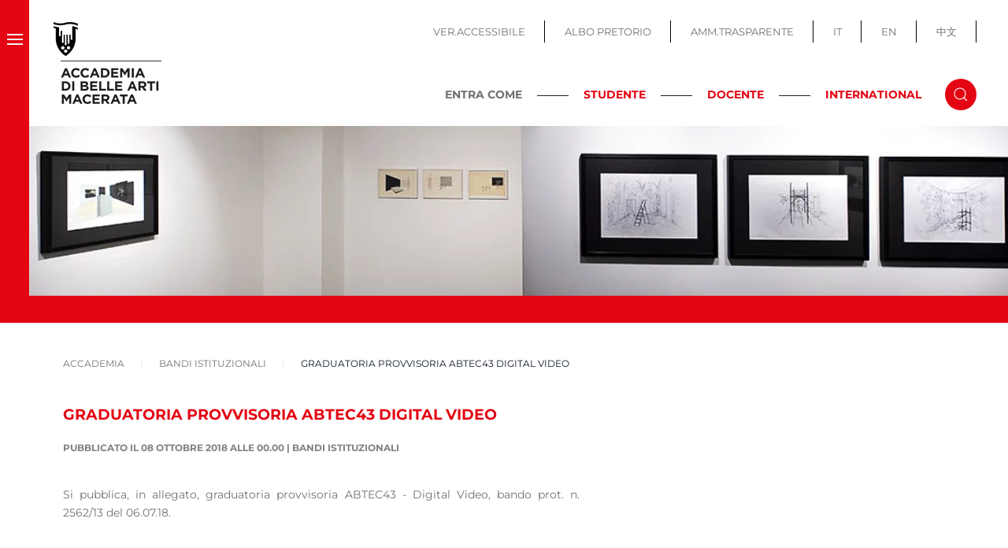

--- FILE ---
content_type: text/html; charset=utf-8
request_url: https://www.abamc.it/accademia/bandi-istituzionali/item/graduatoria-provvisoria-abtec43-digital-video
body_size: 11817
content:
<!DOCTYPE html>
<html lang="it-it" dir="ltr">
    <head>
        <meta name="viewport" content="width=device-width, initial-scale=1">
        <link rel="icon" href="/images/images/favicon.png" sizes="any">
                <link rel="apple-touch-icon" href="/images/images/apple_touch_icon.png">
        <meta charset="utf-8">
	<meta name="generator" content="Joomla! - Open Source Content Management">
	<title>Graduatoria provvisoria ABTEC43 Digital Video - Accademia Belle Arti Macerata</title>
	<link href="/accademia/bandi-istituzionali/item/graduatoria-provvisoria-abtec43-digital-video" rel="canonical">
	<link href="https://www.abamc.it/component/search/?layout=category&amp;Itemid=110&amp;task=item&amp;item_id=3448&amp;format=opensearch" rel="search" title="Vai Accademia Belle Arti Macerata" type="application/opensearchdescription+xml">
	<link href="/media/system/css/joomla-fontawesome.min.css?ver=4.2.6" rel="preload" as="style" onload="this.onload=null;this.rel='stylesheet'">
<link href="/media/vendor/joomla-custom-elements/css/joomla-alert.min.css?0.2.0" rel="stylesheet" />
	<link href="/media/com_jce/site/css/content.min.css?badb4208be409b1335b815dde676300e" rel="stylesheet" />
	<link href="/plugins/system/cookiespolicynotificationbar/assets/css/cpnb-style.min.css" rel="stylesheet" media="all" />
	<link href="/templates/yootheme_child/css/theme.9.css?1700831936" rel="stylesheet" />
	<link href="/templates/yootheme_child/css/custom.css?4.2.6" rel="stylesheet" />
	<style>

/* BEGIN: Cookies Policy Notification Bar - J! system plugin (Powered by: Web357.com) */
.cpnb-outer { border-color: rgba(228, 5, 19, 1); }
.cpnb-outer.cpnb-div-position-top { border-bottom-width: 1px; }
.cpnb-outer.cpnb-div-position-bottom { border-top-width: 1px; }
.cpnb-outer.cpnb-div-position-top-left, .cpnb-outer.cpnb-div-position-top-right, .cpnb-outer.cpnb-div-position-bottom-left, .cpnb-outer.cpnb-div-position-bottom-right { border-width: 1px; }
.cpnb-message { color: #1f1f1f; }
.cpnb-message a { color: #e40513 }
.cpnb-button, .cpnb-button-ok, .cpnb-m-enableAllButton { -webkit-border-radius: 4px; -moz-border-radius: 4px; border-radius: 4px; font-size: 14px; color: #ffffff; background-color: rgba(102, 173, 43, 1); }
.cpnb-button:hover, .cpnb-button:focus, .cpnb-button-ok:hover, .cpnb-button-ok:focus, .cpnb-m-enableAllButton:hover, .cpnb-m-enableAllButton:focus { color: #ffffff; background-color: rgba(70, 133, 22, 1); }
.cpnb-button-decline, .cpnb-button-delete, .cpnb-button-decline-modal, .cpnb-m-DeclineAllButton { color: #ffffff; background-color: rgba(119, 31, 31, 1); }
.cpnb-button-decline:hover, .cpnb-button-decline:focus, .cpnb-button-delete:hover, .cpnb-button-delete:focus, .cpnb-button-decline-modal:hover, .cpnb-button-decline-modal:focus, .cpnb-m-DeclineAllButton:hover, .cpnb-m-DeclineAllButton:focus { color: #ffffff; background-color: rgba(175, 38, 20, 1); }
.cpnb-button-cancel, .cpnb-button-reload, .cpnb-button-cancel-modal { color: #ffffff; background-color: rgba(90, 90, 90, 1); }
.cpnb-button-cancel:hover, .cpnb-button-cancel:focus, .cpnb-button-reload:hover, .cpnb-button-reload:focus, .cpnb-button-cancel-modal:hover, .cpnb-button-cancel-modal:focus { color: #ffffff; background-color: rgba(54, 54, 54, 1); }
.cpnb-button-settings, .cpnb-button-settings-modal { color: #ffffff; background-color: rgba(90, 90, 90, 1); }
.cpnb-button-settings:hover, .cpnb-button-settings:focus, .cpnb-button-settings-modal:hover, .cpnb-button-settings-modal:focus { color: #ffffff; background-color: rgba(54, 54, 54, 1); }
.cpnb-button-more-default, .cpnb-button-more-modal { color: #ffffff; background-color: rgba(123, 138, 139, 1); }
.cpnb-button-more-default:hover, .cpnb-button-more-modal:hover, .cpnb-button-more-default:focus, .cpnb-button-more-modal:focus { color: #ffffff; background-color: rgba(105, 118, 119, 1); }
.cpnb-m-SaveChangesButton { color: #ffffff; background-color: rgba(133, 199, 136, 1); }
.cpnb-m-SaveChangesButton:hover, .cpnb-m-SaveChangesButton:focus { color: #ffffff; background-color: rgba(96, 153, 100, 1); }
@media only screen and (max-width: 600px) {
.cpnb-left-menu-toggle::after, .cpnb-left-menu-toggle-button {
content: "Categories";
}
}
/* END: Cookies Policy Notification Bar - J! system plugin (Powered by: Web357.com) */
</style>
<script src="/media/vendor/jquery/js/jquery.min.js?3.7.1"></script>
	<script src="/media/legacy/js/jquery-noconflict.min.js?04499b98c0305b16b373dff09fe79d1290976288"></script>
	<script type="application/json" class="joomla-script-options new">{"joomla.jtext":{"ERROR":"Errore","MESSAGE":"Messaggio","NOTICE":"Avviso","WARNING":"Attenzione","JCLOSE":"Chiudi","JOK":"OK","JOPEN":"Apri"},"system.paths":{"root":"","rootFull":"https:\/\/www.abamc.it\/","base":"","baseFull":"https:\/\/www.abamc.it\/"},"csrf.token":"ec65d42114db12d26996c2898c59e03f"}</script>
	<script src="/media/system/js/core.min.js?9c761ae035a6bd778a710e6c0f5ff7de049b67a3"></script>
	<script src="/media/system/js/messages-es5.min.js?44e3f60beada646706be6569e75b36f7cf293bf9" nomodule defer></script>
	<script src="/media/system/js/messages.min.js?7425e8d1cb9e4f061d5e30271d6d99b085344117" type="module"></script>
	<script src="/media/zoo/assets/js/responsive.js?ver=20230309"></script>
	<script src="/components/com_zoo/assets/js/default.js?ver=20230309"></script>
	<script src="/plugins/system/cookiespolicynotificationbar/assets/js/cookies-policy-notification-bar.min.js"></script>
	<script src="/templates/yootheme/vendor/assets/uikit/dist/js/uikit.min.js?4.2.6"></script>
	<script src="/templates/yootheme/vendor/assets/uikit/dist/js/uikit-icons-makai.min.js?4.2.6"></script>
	<script src="/templates/yootheme/js/theme.js?4.2.6"></script>
	<script>document.addEventListener('DOMContentLoaded', function() {
            Array.prototype.slice.call(document.querySelectorAll('a span[id^="cloak"]')).forEach(function(span) {
                span.innerText = span.textContent;
            });
        });</script>
	<script>

// BEGIN: Cookies Policy Notification Bar - J! system plugin (Powered by: Web357.com)
var cpnb_config = {"w357_joomla_caching":1,"w357_position":"bottom","w357_show_close_x_icon":"1","w357_hide_after_time":"display_always","w357_duration":"60","w357_animate_duration":"1000","w357_limit":"0","w357_message":"Utilizziamo cookies per garantire il corretto funzionamento del sito, analizzare il nostro traffico e, ove previsto, fornire i servizi dei social media.\u003Cbr\u003EI cookies sono DISATTIVATI. Puoi scegliere se accettare l\u0027uso degli stessi o disattivarli.","w357_display_ok_btn":"1","w357_buttonText":"Ok, accetto!","w357_display_decline_btn":"1","w357_buttonDeclineText":"Disattiva","w357_display_cancel_btn":"0","w357_buttonCancelText":"Cancella","w357_display_settings_btn":"1","w357_buttonSettingsText":"Configura","w357_buttonMoreText":"Maggiori informazioni","w357_buttonMoreLink":"https:\/\/abamc.it\/cookie-policy","w357_display_more_info_btn":"1","w357_fontColor":"#1f1f1f","w357_linkColor":"#e40513","w357_fontSize":"13px","w357_backgroundColor":"rgba(255, 255, 255, 1)","w357_borderWidth":"1","w357_body_cover":"1","w357_overlay_state":"0","w357_overlay_color":"rgba(10, 10, 10, 0.3)","w357_height":"auto","w357_cookie_name":"cookiesDirective","w357_link_target":"_self","w357_popup_width":"800","w357_popup_height":"600","w357_customText":"\u003Ch1\u003ECookies Policy\u003C\/h1\u003E\r\n\u003Chr \/\u003E\r\n\u003Ch3\u003EInformazioni generali\u003C\/h3\u003E\r\n\u003Cp\u003EI cookies vengono utilizzati garantire il corretto funzionamento delle procedure e migliorare la propria esperienza di navigazione.\u003Cbr \/\u003EI cookies sono files di piccole dimensioni che vengono memorizzati sul computer ( o su altri devices abilitati alla navigazione come per esempio smartphone e tablet) quando si visita un sito. Normalmente un cookies contiene il nome del sito da cui proviene, la \u0027durata\u0027 (quanto tempo resta memorizzato sul device), e un valore che è normalmente un numero univoco generato in maniera casuale. I siti possono usare cookies generati dallo stesso, oppure da applicazioni di terze parti allo scopo di monitorare, controllare, personalizzare il sito durante la navigazione. I cookies possono essere anche usati per tracciare il modo nel quale il sito viene usato, oppure per mostrare annunci pertinenti alle proprie abitudini su altri siti.\u003C\/p\u003E\r\n\u003Ch3\u003EApp di terze parti\u003C\/h3\u003E\r\n\u003Cp\u003EI siti possono fare uso di servizi esterni (di terze parti). Tramite l\u0027uso queste app possono essere scaricati cookies anonimi nel browser che possono anche essere utilizzati dal nostro sito. Alcuni di questi servizi possono essere per esempio: Google, Facebook, Twitter, Adroll, MailChimp, Sucuri, Intercom e altri social network, agenzie di pubblicità, firewalls di sicurezza, compagnie di raccolta analitica dei dati, service providers. Questi servizi possono collezionare e usare dati come IP Address, HTTP Referrer, Unique Device Identifier e altri dati non riconducibili comunque a informazioni personali, e log del server.\u003C\/p\u003E\r\n\u003Chr \/\u003E","w357_more_info_btn_type":"link","w357_blockCookies":"1","w357_autoAcceptAfterScrolling":"0","w357_numOfScrolledPixelsBeforeAutoAccept":"300","w357_reloadPageAfterAccept":"0","w357_enableConfirmationAlerts":"0","w357_enableConfirmationAlertsForAcceptBtn":0,"w357_enableConfirmationAlertsForDeclineBtn":0,"w357_enableConfirmationAlertsForDeleteBtn":0,"w357_confirm_allow_msg":"Questa azione abiliterà tutti i Cookies memorizzati dal sito web. Sei sicuro di voler abilitare tutti i cookies dal tuo browser?","w357_confirm_delete_msg":"Questa azione rimuoverà tutti i cookies memorizzati dal sito web. Sei sicuro di disabilitare e cancellare tutti i cookies dal tuo browser?","w357_show_in_iframes":"0","w357_shortcode_is_enabled_on_this_page":0,"w357_base_url":"https:\/\/www.abamc.it\/","w357_current_url":"https:\/\/www.abamc.it\/accademia\/bandi-istituzionali\/item\/graduatoria-provvisoria-abtec43-digital-video","w357_always_display":"0","w357_show_notification_bar":true,"w357_expiration_cookieSettings":"365","w357_expiration_cookieAccept":"365","w357_expiration_cookieDecline":"180","w357_expiration_cookieCancel":"3","w357_accept_button_class_notification_bar":"cpnb-accept-btn","w357_decline_button_class_notification_bar":"cpnb-decline-btn","w357_cancel_button_class_notification_bar":"cpnb-cancel-btn","w357_settings_button_class_notification_bar":"cpnb-settings-btn","w357_moreinfo_button_class_notification_bar":"cpnb-moreinfo-btn","w357_accept_button_class_notification_bar_modal_window":"cpnb-accept-btn-m","w357_decline_button_class_notification_bar_modal_window":"cpnb-decline-btn-m","w357_save_button_class_notification_bar_modal_window":"cpnb-save-btn-m","w357_buttons_ordering":"[\u0022ok\u0022,\u0022decline\u0022,\u0022cancel\u0022,\u0022settings\u0022,\u0022moreinfo\u0022]"};
// END: Cookies Policy Notification Bar - J! system plugin (Powered by: Web357.com)
</script>
	<script>

// BEGIN: Cookies Policy Notification Bar - J! system plugin (Powered by: Web357.com)
var cpnb_cookiesCategories = {"cookie_categories_group0":{"cookie_category_id":"required-cookies","cookie_category_name":"Required Cookies","cookie_category_description":"The Required or Functional cookies relate to the functionality of our websites and allow us to improve the service we offer to you through our websites, for example by allowing you to carry information across pages of our website to avoid you having to re-enter information, or by recognizing your preferences when you return to our website.","cookie_category_checked_by_default":"2","cookie_category_status":"1"},"cookie_categories_group1":{"cookie_category_id":"analytical-cookies","cookie_category_name":"Analytical Cookies","cookie_category_description":"Analytical cookies allow us to recognize and to count the number of visitors to our website, to see how visitors move around the website when they are using it and to record which content viewers view and are interested in. This helps us to determine how frequently particular pages and advertisements are visited and to determine the most popular areas of our website. This helps us to improve the service which we offer to you by helping us make sure our users are finding the information they are looking for, by providing anonymized demographic data to third parties in order to target advertising more appropriately to you, and by tracking the success of advertising campaigns on our website.","cookie_category_checked_by_default":"1","cookie_category_status":"1"},"cookie_categories_group2":{"cookie_category_id":"social-media-cookies","cookie_category_name":"Social Media","cookie_category_description":"These cookies allow you to share Website content with social media platforms (e.g., Facebook, Twitter, Instagram). We have no control over these cookies as they are set by the social media platforms themselves.","cookie_category_checked_by_default":"1","cookie_category_status":"1"},"cookie_categories_group3":{"cookie_category_id":"targeted-advertising-cookies","cookie_category_name":"Targeted Advertising Cookies","cookie_category_description":"Advertising and targeting cookies are used to deliver advertisements more relevant to you, but can also limit the number of times you see an advertisement and be used to chart the effectiveness of an ad campaign by tracking users’ clicks. They can also provide security in transactions. They are usually placed by third-party advertising networks with a website operator’s permission but can be placed by the operator themselves. They can remember that you have visited a website, and this information can be shared with other organizations, including other advertisers. They cannot determine who you are though, as the data collected is never linked to your profile. ","cookie_category_checked_by_default":"1","cookie_category_status":"1"}};
// END: Cookies Policy Notification Bar - J! system plugin (Powered by: Web357.com)
</script>
	<script>

// BEGIN: Cookies Policy Notification Bar - J! system plugin (Powered by: Web357.com)
var cpnb_manager = {"w357_m_modalState":"1","w357_m_floatButtonState":"0","w357_m_floatButtonPosition":"bottom_left","w357_m_HashLink":"cookies","w357_m_modal_menuItemSelectedBgColor":"rgba(200, 200, 200, 1)","w357_m_saveChangesButtonColorAfterChange":"rgba(13, 92, 45, 1)","w357_m_floatButtonIconSrc":"https:\/\/www.abamc.it\/media\/plg_system_cookiespolicynotificationbar\/icons\/cpnb-cookies-manager-icon-1-64x64.png","w357_m_FloatButtonIconType":"image","w357_m_FloatButtonIconFontAwesomeName":"fas fa-cookie-bite","w357_m_FloatButtonIconFontAwesomeSize":"fa-lg","w357_m_FloatButtonIconFontAwesomeColor":"rgba(61, 47, 44, 0.84)","w357_m_FloatButtonIconUikitName":"cog","w357_m_FloatButtonIconUikitSize":"1","w357_m_FloatButtonIconUikitColor":"rgba(61, 47, 44, 0.84)","w357_m_floatButtonText":"Cookies Manager","w357_m_modalHeadingText":"Advanced Cookie Settings","w357_m_checkboxText":"Abilitato","w357_m_lockedText":"(Locked)","w357_m_EnableAllButtonText":"Allow All Cookies","w357_m_DeclineAllButtonText":"Decline All Cookies","w357_m_SaveChangesButtonText":"Save Settings","w357_m_confirmationAlertRequiredCookies":"These cookies are strictly necessary for this website. You can\u0027t disable this category of cookies. Thank you for understanding!"};
// END: Cookies Policy Notification Bar - J! system plugin (Powered by: Web357.com)
</script>
	<script>window.yootheme ||= {}; var $theme = yootheme.theme = {"i18n":{"close":{"label":"Close"},"totop":{"label":"Back to top"},"marker":{"label":"Open"},"navbarToggleIcon":{"label":"Open menu"},"paginationPrevious":{"label":"Previous page"},"paginationNext":{"label":"Next page"},"searchIcon":{"toggle":"Open Search","submit":"Submit Search"},"slider":{"next":"Next slide","previous":"Previous slide","slideX":"Slide %s","slideLabel":"%s of %s"},"slideshow":{"next":"Next slide","previous":"Previous slide","slideX":"Slide %s","slideLabel":"%s of %s"},"lightboxPanel":{"next":"Next slide","previous":"Previous slide","slideLabel":"%s of %s","close":"Close"}}};</script>

    
<!-- BEGIN: Google Analytics -->
<script>console.log("Google analytics javascript code goes here...")</script>
<!-- END: Google Analytics -->

<!-- BEGIN: Facebook -->
<script>console.log("Facebook javascript code goes here...")</script>
<!-- END: Facebook -->
</head>
    <body class="newslista  ">

        
        
        <div class="tm-page">

                        


<header class="tm-header-mobile uk-hidden@m" uk-header>


    
        <div class="uk-navbar-container">

            <div class="uk-container uk-container-expand">
                <nav class="uk-navbar" uk-navbar="{&quot;container&quot;:&quot;.tm-header-mobile&quot;,&quot;boundary&quot;:&quot;.tm-header-mobile .uk-navbar-container&quot;}">

                                        <div class="uk-navbar-left">

                                                    <a href="https://www.abamc.it/" aria-label="Torna alla Home" class="uk-logo uk-navbar-item">
    <picture>
<source type="image/webp" srcset="/templates/yootheme/cache/bc/logo_abamc_mobile-bc3078f7.webp 180w" sizes="(min-width: 180px) 180px">
<img alt="ABAMC" loading="eager" src="/templates/yootheme/cache/4b/logo_abamc_mobile-4b05fd67.png" width="180" height="60">
</picture></a>
                        
                        
                    </div>
                    
                    
                                        <div class="uk-navbar-right">

                                                    <a uk-toggle href="#tm-dialog-mobile" class="uk-navbar-toggle">

        
        <div uk-navbar-toggle-icon></div>

        
    </a>
                        
                        

                    </div>
                    
                </nav>
            </div>

        </div>

    



        <div id="tm-dialog-mobile" uk-offcanvas="container: true; overlay: true" mode="slide" flip>
        <div class="uk-offcanvas-bar uk-flex uk-flex-column">

                        <button class="uk-offcanvas-close uk-close-large" type="button" uk-close uk-toggle="cls: uk-close-large; mode: media; media: @s"></button>
            
                        <div class="uk-margin-auto-bottom">
                
<div class="uk-grid uk-child-width-1-1" uk-grid>    <div>
<div class="uk-panel" id="module-menu-dialog-mobile">

    
    
<ul class="uk-nav uk-nav-default">
    
	<li class="item-101"><a href="/"> Home</a></li>
	<li class="item-103 uk-active uk-parent"><a href="/accademia"> Accademia</a>
	<ul class="uk-nav-sub">

		<li class="item-104"><a href="/accademia/organi-istituzionali"> Organi Istituzionali</a></li>
		<li class="item-105"><a href="/accademia/segreteria-e-strutture"> Segreteria e Strutture</a></li>
		<li class="item-106"><a href="/accademia/ufficio-stampa"> Ufficio Stampa</a></li>
		<li class="item-107"><a href="/accademia/accademici-onorari"> Accademici Onorari</a></li>
		<li class="item-109"><a href="/accademia/mostre-e-eventi"> Mostre e Eventi</a></li>
		<li class="item-110 uk-active"><a href="/accademia/bandi-istituzionali"> Bandi Istituzionali</a></li>
		<li class="item-111"><a href="/accademia/bandi-artistici"> Bandi Artistici</a></li>
		<li class="item-441"><a href="/accademia/abamc-50"> ABAMC 50°</a></li></ul></li>
	<li class="item-112 uk-parent"><a href="/segreteria"> Segreteria</a>
	<ul class="uk-nav-sub">

		<li class="item-485"><a href="/segreteria/immatricolazioni-iscrizioni"> Immatricolazioni / Iscrizioni</a></li>
		<li class="item-130"><a href="/segreteria/comunicazioni"> Comunicazioni</a></li>
		<li class="item-131"><a href="/segreteria/modulistica"> Modulistica e scadenziari</a></li>
		<li class="item-132"><a href="/segreteria/trasferimenti"> Trasferimenti</a></li>
		<li class="item-406"><a href="/segreteria/24-c-f-u"> 24 C.F.U.</a></li>
		<li class="item-138"><a href="/segreteria/segreteria-docenti"> Segreteria docenti</a></li></ul></li>
	<li class="item-113 uk-parent"><a href="/offerta-formativa"> Offerta formativa</a>
	<ul class="uk-nav-sub">

		<li class="item-408"><a href="/offerta-formativa/dipartimenti-e-scuole"> Dipartimenti e Scuole</a></li>
		<li class="item-141"><a href="/offerta-formativa/orientamento"> Orientamento</a></li></ul></li>
	<li class="item-143 uk-parent"><a href="/didattica"> Didattica</a>
	<ul class="uk-nav-sub">

		<li class="item-366"><a href="/didattica/manifesto-degli-studi"> Manifesto degli Studi</a></li>
		<li class="item-129"><a href="/didattica/docenti-e-discipline"> Docenti e discipline</a></li>
		<li class="item-145"><a href="/didattica/orario-lezioni"> Orario lezioni e sedi</a></li>
		<li class="item-337"><a href="/didattica/calendario-esami-e-tesi"> Calendario Esami e Tesi</a></li>
		<li class="item-144"><a href="/didattica/calendario-a-a"> Calendario A.A.</a></li>
		<li class="item-288"><a href="/didattica/didattica-a-distanza"> Didattica a distanza</a></li></ul></li>
	<li class="item-114 uk-parent"><a href="/international"> International</a>
	<ul class="uk-nav-sub">

		<li class="item-146"><a href="/international/comunicazioni"> Comunicazioni</a></li>
		<li class="item-147"><a href="/international/info-generali-faq"> Info generali &amp; FAQ</a></li>
		<li class="item-151"><a href="/international/bando-e-modulistica"> Bando e Modulistica</a></li>
		<li class="item-513"><a href="/international/lista-partner"> Lista partner</a></li>
		<li class="item-150"><a href="/international/diploma-supplement-label"> Diploma supplement label - Guida ETCS</a></li>
		<li class="item-514"><a href="/international/feedback-mobilita-erasmus"> Feedback Mobilità Erasmus</a></li></ul></li>
	<li class="item-164 uk-nav-divider"></li>
	<li class="item-158"><a href="/biblioteca"> Biblioteca</a></li>
	<li class="item-405"><a href="/infopoint"> Infopoint</a></li>
	<li class="item-159"><a href="/gaba-mc"> GABA.MC</a></li>
	<li class="item-160"><a href="/gaba-mc-young"> GABA.MC Young</a></li>
	<li class="item-161"><a href="/mediateca"> Mediateca</a></li>
	<li class="item-439"><a href="/accademia-in-gioco"> ACCADEMIA IN GIOCO</a></li>
	<li class="item-165 uk-nav-divider"></li>
	<li class="item-154"><a href="/servizi-studenti"> Servizi Studenti</a></li>
	<li class="item-125"><a href="/servizi-docenti"> Servizi Docenti</a></li>
	<li class="item-162"><a href="http://trasparenza.abamc.it/" target="_blank" class="uk-hidden@m"> Amm.Trasparente</a></li>
	<li class="item-163"><a href="https://www.servizi2.isidata.net/AlboPretorio/docindex/?CIP=MCAC" target="_blank" class="uk-hidden@m"> Albo Pretrorio</a></li>
	<li class="item-261"><a href="/?accessibility=toggle" class="uk-hidden@m accessibile-button"> Ver.Accessibile</a></li></ul>

</div>
</div>    <div>
<div class="uk-panel menu-fisso" id="module-193">

    
    
<ul class="menu-top uk-nav uk-nav-default">
    
	<li class="item-419"><a href="https://www.abamc.it"> IT</a></li>
	<li class="item-420"><a href="https://abamc.it/en/"> EN</a></li>
	<li class="item-421"><a href="https://www.abamc.it/zh"> 中文</a></li></ul>

</div>
</div>    <div>
<div class="uk-panel" id="module-tm-4">

    
    

    <form id="search-tm-4" action="/accademia/bandi-istituzionali/item/graduatoria-provvisoria-abtec43-digital-video" method="post" role="search" class="uk-search uk-search-default uk-width-1-1"><span uk-search-icon></span><input name="searchword" placeholder="Cerca" minlength="3" aria-label="Cerca" type="search" class="uk-search-input"><input type="hidden" name="task" value="search"><input type="hidden" name="option" value="com_search"><input type="hidden" name="Itemid" value="110"></form>






</div>
</div></div>
            </div>
            
            
        </div>
    </div>
    
    
    

</header>





<div class="tm-header uk-visible@m" uk-header>



    
        <div class="uk-navbar-container">

            <div class="uk-container uk-container-expand uk-padding-remove-left">
                <nav class="uk-navbar" uk-navbar="{&quot;align&quot;:&quot;left&quot;,&quot;container&quot;:&quot;.tm-header&quot;,&quot;boundary&quot;:&quot;.tm-header .uk-navbar-container&quot;}">

                                        <div class="uk-navbar-left">
                        
                                                    <a uk-toggle href="#tm-dialog" class="uk-navbar-toggle">

        
        <div uk-navbar-toggle-icon></div>

        
    </a>
                        
                                                    <a href="https://www.abamc.it/" aria-label="Torna alla Home" class="uk-logo uk-navbar-item">
    <picture>
<source type="image/webp" srcset="/templates/yootheme/cache/d8/logo_abamc-d8843b27.webp 150w" sizes="(min-width: 150px) 150px">
<img alt="ABAMC" loading="eager" src="/templates/yootheme/cache/33/logo_abamc-33724d6a.png" width="150" height="130">
</picture></a>
                        
                       

                        
                    </div>
                    
                    
                                        <div class="uk-navbar-right">

                        
                                                    
<ul class="menu-top uk-navbar-nav" id="module-97">
    
	<li class="item-120"><a href="/?accessibility=toggle" class="accessibile-button"> VER.ACCESSIBILE</a></li>
	<li class="item-121"><a href="https://servizi13.isidata.net/albopretorio/docindex/DOC.aspx?CIP=MCAC" target="_blank"> ALBO PRETORIO</a></li>
	<li class="item-122"><a href="http://trasparenza.abamc.it/" target="_blank"> AMM.TRASPARENTE</a></li>
	<li class="item-276"><a href="https://www.abamc.it"> IT</a></li>
	<li class="item-277"><a href="https://abamc.it/en/"> EN</a></li>
	<li class="item-375"><a href="https://www.abamc.it/zh"> 中文</a></li></ul>

<div class="uk-navbar-item toggle-cerca" id="module-100">

    
    
<div class="uk-margin-remove-last-child custom" ><div class="uk-block-inline"><strong>ENTRA COME</strong>
<div class="h_line">&nbsp;</div>
<a href="/homepage-studente" class="link-red link-studente">STUDENTE</a>
<div class="h_line">&nbsp;</div>
<a href="/homepage-docente" class="link-red link-docente">DOCENTE</a>
<div class="h_line">&nbsp;</div>
<a href="/homepage-international" class="link-red link-international">INTERNATIONAL</a></div></div>

</div>


    <a class="uk-navbar-toggle" id="module-tm-3" href="#search-tm-3-modal" uk-search-icon uk-toggle></a>

    <div id="search-tm-3-modal" class="uk-modal-full" uk-modal="container: true">
        <div class="uk-modal-dialog uk-flex uk-flex-center uk-flex-middle" uk-height-viewport>
            <button class="uk-modal-close-full uk-close-large" type="button" uk-close uk-toggle="cls: uk-modal-close-full uk-close-large uk-modal-close-default; mode: media; media: @s"></button>
            <div class="uk-search uk-search-large">
                <form id="search-tm-3" action="/accademia/bandi-istituzionali/item/graduatoria-provvisoria-abtec43-digital-video" method="post" role="search" class="uk-search uk-search-large"><input name="searchword" placeholder="Cerca" minlength="3" aria-label="Cerca" type="search" class="uk-search-input uk-text-center" autofocus><input type="hidden" name="task" value="search"><input type="hidden" name="option" value="com_search"><input type="hidden" name="Itemid" value="110"></form>            </div>
        </div>
    </div>







                                                                    </div>
                    
                </nav>
            </div>

        </div>

    






        <div id="tm-dialog" uk-offcanvas="container: true" mode="reveal">
        <div class="uk-offcanvas-bar uk-flex uk-flex-column">

            <button class="uk-offcanvas-close uk-close-large" type="button" uk-close uk-toggle="cls: uk-close-large; mode: media; media: @s"></button>

                        <div class="uk-margin-auto-bottom">
                
<div class="uk-grid uk-child-width-1-1">    <div>
<div class="uk-panel" id="module-menu-dialog">

    
    
<ul class="uk-nav uk-nav-default">
    
	<li class="item-101"><a href="/"> Home</a></li>
	<li class="item-103 uk-active uk-parent"><a href="/accademia"> Accademia</a>
	<ul class="uk-nav-sub">

		<li class="item-104"><a href="/accademia/organi-istituzionali"> Organi Istituzionali</a></li>
		<li class="item-105"><a href="/accademia/segreteria-e-strutture"> Segreteria e Strutture</a></li>
		<li class="item-106"><a href="/accademia/ufficio-stampa"> Ufficio Stampa</a></li>
		<li class="item-107"><a href="/accademia/accademici-onorari"> Accademici Onorari</a></li>
		<li class="item-109"><a href="/accademia/mostre-e-eventi"> Mostre e Eventi</a></li>
		<li class="item-110 uk-active"><a href="/accademia/bandi-istituzionali"> Bandi Istituzionali</a></li>
		<li class="item-111"><a href="/accademia/bandi-artistici"> Bandi Artistici</a></li>
		<li class="item-441"><a href="/accademia/abamc-50"> ABAMC 50°</a></li></ul></li>
	<li class="item-112 uk-parent"><a href="/segreteria"> Segreteria</a>
	<ul class="uk-nav-sub">

		<li class="item-485"><a href="/segreteria/immatricolazioni-iscrizioni"> Immatricolazioni / Iscrizioni</a></li>
		<li class="item-130"><a href="/segreteria/comunicazioni"> Comunicazioni</a></li>
		<li class="item-131"><a href="/segreteria/modulistica"> Modulistica e scadenziari</a></li>
		<li class="item-132"><a href="/segreteria/trasferimenti"> Trasferimenti</a></li>
		<li class="item-406"><a href="/segreteria/24-c-f-u"> 24 C.F.U.</a></li>
		<li class="item-138"><a href="/segreteria/segreteria-docenti"> Segreteria docenti</a></li></ul></li>
	<li class="item-113 uk-parent"><a href="/offerta-formativa"> Offerta formativa</a>
	<ul class="uk-nav-sub">

		<li class="item-408"><a href="/offerta-formativa/dipartimenti-e-scuole"> Dipartimenti e Scuole</a></li>
		<li class="item-141"><a href="/offerta-formativa/orientamento"> Orientamento</a></li></ul></li>
	<li class="item-143 uk-parent"><a href="/didattica"> Didattica</a>
	<ul class="uk-nav-sub">

		<li class="item-366"><a href="/didattica/manifesto-degli-studi"> Manifesto degli Studi</a></li>
		<li class="item-129"><a href="/didattica/docenti-e-discipline"> Docenti e discipline</a></li>
		<li class="item-145"><a href="/didattica/orario-lezioni"> Orario lezioni e sedi</a></li>
		<li class="item-337"><a href="/didattica/calendario-esami-e-tesi"> Calendario Esami e Tesi</a></li>
		<li class="item-144"><a href="/didattica/calendario-a-a"> Calendario A.A.</a></li>
		<li class="item-288"><a href="/didattica/didattica-a-distanza"> Didattica a distanza</a></li></ul></li>
	<li class="item-114 uk-parent"><a href="/international"> International</a>
	<ul class="uk-nav-sub">

		<li class="item-146"><a href="/international/comunicazioni"> Comunicazioni</a></li>
		<li class="item-147"><a href="/international/info-generali-faq"> Info generali &amp; FAQ</a></li>
		<li class="item-151"><a href="/international/bando-e-modulistica"> Bando e Modulistica</a></li>
		<li class="item-513"><a href="/international/lista-partner"> Lista partner</a></li>
		<li class="item-150"><a href="/international/diploma-supplement-label"> Diploma supplement label - Guida ETCS</a></li>
		<li class="item-514"><a href="/international/feedback-mobilita-erasmus"> Feedback Mobilità Erasmus</a></li></ul></li>
	<li class="item-164 uk-nav-divider"></li>
	<li class="item-158"><a href="/biblioteca"> Biblioteca</a></li>
	<li class="item-405"><a href="/infopoint"> Infopoint</a></li>
	<li class="item-159"><a href="/gaba-mc"> GABA.MC</a></li>
	<li class="item-160"><a href="/gaba-mc-young"> GABA.MC Young</a></li>
	<li class="item-161"><a href="/mediateca"> Mediateca</a></li>
	<li class="item-439"><a href="/accademia-in-gioco"> ACCADEMIA IN GIOCO</a></li>
	<li class="item-165 uk-nav-divider"></li>
	<li class="item-154"><a href="/servizi-studenti"> Servizi Studenti</a></li>
	<li class="item-125"><a href="/servizi-docenti"> Servizi Docenti</a></li>
	<li class="item-162"><a href="http://trasparenza.abamc.it/" target="_blank" class="uk-hidden@m"> Amm.Trasparente</a></li>
	<li class="item-163"><a href="https://www.servizi2.isidata.net/AlboPretorio/docindex/?CIP=MCAC" target="_blank" class="uk-hidden@m"> Albo Pretrorio</a></li>
	<li class="item-261"><a href="/?accessibility=toggle" class="uk-hidden@m accessibile-button"> Ver.Accessibile</a></li></ul>

</div>
</div></div>
            </div>
            
            
        </div>
    </div>
    
    
    


</div>

            
            
<div id="module-129" class="builder"><!-- Builder #module-129 -->
<div class="slideshow uk-section-default uk-section uk-section-small uk-padding-remove-top">
    
        
        
        
            
                
                    <div class="uk-grid tm-grid-expand uk-child-width-1-1 uk-grid-margin">
<div class="uk-width-1-1@m">
    
        
            
            
            
                
                    
<div uk-slideshow="ratio: 243:44; minHeight: 250;">
    <div class="uk-position-relative">
        
            <ul class="uk-slideshow-items">                                <li class="el-item" >
                    


        <div class="uk-position-cover uk-animation-kenburns uk-animation-reverse uk-transform-origin-center-left">    
        <picture>
<source type="image/webp" srcset="/templates/yootheme/cache/97/head_5-97de8f20.webp 768w, /templates/yootheme/cache/b7/head_5-b7fb4263.webp 1024w, /templates/yootheme/cache/b5/head_5-b5210e2b.webp 1113w" sizes="(max-aspect-ratio: 1113/204) 546vh">
<img src="/templates/yootheme/cache/19/head_5-19ecd4b2.jpeg" width="1113" height="204" class="el-image" alt loading="lazy" uk-cover>
</picture>        
        </div>    



                </li>
                            </ul>
        
                <div class="uk-visible@s"><a class="el-slidenav uk-position-medium uk-position-center-left" href="#" uk-slidenav-previous uk-slideshow-item="previous"></a><a class="el-slidenav uk-position-medium uk-position-center-right" href="#" uk-slidenav-next uk-slideshow-item="next"></a></div>        
                
<div class="uk-position-bottom-left uk-position-medium uk-visible@s">
<ul class="el-nav uk-slideshow-nav uk-dotnav" uk-margin>        <li uk-slideshow-item="0">
        <a href="#"></a>
    </li>
    </ul>
</div>        
    </div>
    
</div>
                
            
        
    
</div></div>
                
            
        
    
</div></div>

            
            <div id="tm-main"  class="tm-main uk-section uk-section-default" uk-height-viewport="expand: true">
                <div class="uk-container">

                    
                            
            
            <div id="system-message-container" aria-live="polite"></div>

            </div>
	<style>
		#module-128, #module-161, #module-162, #module-163, #module-122, #module-215 {
			display:none;
		}
		div#tm-main {
			padding-top: 0px;
		}
	
	</style>
	<div class="yoo-zoo content-abamc content-abamc-graduatoria-provvisoria-abtec43-digital-video uk-grid-match" uk-grid>
						
		<div class="uk-width-1-1  uk-margin-medium-top ">
		<div class="uk-container">
		
			

<nav class="uk-margin-medium-bottom" aria-label="Breadcrumb">
    <ul class="uk-breadcrumb" vocab="https://schema.org/" typeof="BreadcrumbList">
    
            <li property="itemListElement" typeof="ListItem">            <a href="/accademia" property="item" typeof="WebPage"><span property="name">Accademia</span></a>
            <meta property="position" content="1">
            </li>    
            <li property="itemListElement" typeof="ListItem">            <a href="/accademia/bandi-istituzionali" property="item" typeof="WebPage"><span property="name">Bandi Istituzionali</span></a>
            <meta property="position" content="2">
            </li>    
            <li property="itemListElement" typeof="ListItem">            <span property="name">Graduatoria provvisoria ABTEC43 Digital Video</span>            <meta property="position" content="3">
            </li>    
    </ul>
</nav>
			<div uk-grid class="uk-margin-medium-top">
				<div class="uk-width-3-5@m">
										<h1 class="uk-text-lead  uk-margin-remove titolo-pagina ">
						 Graduatoria provvisoria ABTEC43 Digital Video 					</h1>
																									<p class="uk-article-meta ">
						<span class="element element-itempublish_up first">
	Pubblicato il  08 Ottobre 2018 alle 00.00</span>

|
<span class="element element-itemprimarycategory last">
	 <a href="/accademia/bandi-istituzionali">Bandi istituzionali</a></span>

</p>
					<!--<p class="uk-text-second-lead uk-margin-remove">
					
					</p> -->
										<div class="uk-margin-medium-top uk-text-justify">
													 
<p>Si pubblica, in allegato, graduatoria provvisoria ABTEC43 - Digital Video, bando prot. n. 2562/13 del 06.07.18.</p>
<p>&nbsp;</p>
<p><a href="/images/PDF/BANDI/Bandi_18-19/graduatoria_digital_video_provvisoria_-_ALBO.pdf" target="_blank" class="wf_file">Graduatoria provvisoria Digital Video</a></p> 											</div>
																				
					
				</div>
				<div class="uk-width-2-5@m">
														</div>
			</div>
		</div>
	</div>
</div>
			
	</div>
	<div class="uk-container">

            
                        
                </div>
            </div>
            
            
<div id="module-104" class="builder"><!-- Builder #module-104 -->
<div class="uk-section-default uk-section uk-section-small">
    
        
        
        
            
                                <div class="uk-container uk-container-large">                
                    <div class="uk-grid tm-grid-expand uk-child-width-1-1 uk-grid-margin">
<div class="uk-width-1-1@m">
    
        
            
            
            
                
                    <hr>
<div class="uk-margin">
    <div class="uk-grid uk-child-width-1-2 uk-child-width-1-5@s uk-child-width-1-5@m uk-child-width-1-5@l uk-child-width-1-5@xl uk-grid-column-small uk-grid-match" uk-grid="parallax: 0;">        <div>
<div class="el-item uk-card uk-card-primary uk-card-body uk-margin-remove-first-child">
    
    
                        
                    

        
        
        
    
        
        
                <div class="el-content uk-panel uk-margin-top"><p><a href="/biblioteca"><img src="/images/images/logo_biblioteca.png" alt="" /></a></p></div>        
        
        
        
        
    
    
</div></div>
        <div>
<div class="el-item uk-card uk-card-primary uk-card-body uk-margin-remove-first-child">
    
    
                        
                    

        
        
        
    
        
        
                <div class="el-content uk-panel uk-margin-top"><a href="/infopoint"><img src="/images/images/logo_infopoint.png" alt="logo infopoint" width="231" height="59" /></a></div>        
        
        
        
        
    
    
</div></div>
        <div>
<div class="el-item uk-card uk-card-primary uk-card-body uk-margin-remove-first-child">
    
    
                        
                    

        
        
        
    
        
        
                <div class="el-content uk-panel uk-margin-top"><p><a href="/gaba-mc"><img src="/images/images/logo_gabamc.png" alt="" /></a></p></div>        
        
        
        
        
    
    
</div></div>
        <div>
<div class="el-item uk-card uk-card-primary uk-card-body uk-margin-remove-first-child">
    
    
                        
                    

        
        
        
    
        
        
                <div class="el-content uk-panel uk-margin-top"><p><a href="/gaba-mc-young"><img src="/images/images/logo_gabayoung.png" alt="" /></a></p></div>        
        
        
        
        
    
    
</div></div>
        <div>
<div class="el-item uk-card uk-card-primary uk-card-body uk-margin-remove-first-child">
    
    
                        
                    

        
        
        
    
        
        
                <div class="el-content uk-panel uk-margin-top"><p><a href="/mediateca"><img src="/images/images/logo_mediateca.png" alt="" /></a></p></div>        
        
        
        
        
    
    
</div></div>
        </div>
</div><hr>
                
            
        
    
</div></div>
                                </div>                
            
        
    
</div></div>
<div id="module-143" class="builder"><!-- Builder #module-143 -->
<div class="uk-visible@m uk-section-default uk-section uk-padding-remove-top">
    
        
        
        
            
                                <div class="uk-container uk-container-large">                
                    <div class="uk-grid tm-grid-expand uk-child-width-1-1 uk-grid-margin">
<div class="uk-width-1-1@m">
    
        
            
            
            
                
                    
<h5>        Offerta formativa    </h5>
                
            
        
    
</div></div><div class="liste-offerta uk-grid tm-grid-expand uk-grid-margin" uk-grid>
<div class="uk-width-1-3@s uk-width-1-6@m">
    
        
            
            
            
                
                    
<div class="uk-overflow-auto">    <table class="uk-table">
        
        <tbody>
                <tr class="el-item"><td class="uk-table-shrink"><picture>
<source type="image/webp" srcset="/templates/yootheme/cache/15/ico_artivisive-1566303a.webp 74w" sizes="(min-width: 74px) 74px">
<img src="/templates/yootheme/cache/39/ico_artivisive-395cbc67.png" width="74" height="54" class="el-image uk-preserve-width" alt loading="lazy">
</picture></td><td><div class="el-content uk-panel"><p><strong>Arti Visive</strong><strong><br /></strong></p></div></td></tr>
                </tbody>

    </table>
</div>
<ul class="uk-list">
    <li class="el-item">        
    <div class="el-content uk-panel"><p><strong>Triennio</strong></p></div>            </li>

    <li class="el-item">        
    <div class="el-content uk-panel"><p><a href="/offertaformativa/decorazione-del-contemp">Decorazione del contemporaneo</a></p></div>            </li>

    <li class="el-item">        
    <div class="el-content uk-panel"><p><a href="/offertaformativa/grafica-darte-e-illustrazione">Grafica D'arte e illustrazione</a></p></div>            </li>

    <li class="el-item">        
    <div class="el-content uk-panel"><p><a href="/offertaformativa/pittura">Pittura</a></p></div>            </li>

    <li class="el-item">        
    <div class="el-content uk-panel"><p><a href="/offertaformativa/scultura-e-nuove-tecnologie-per-la-scultura">Scultura e nuove tecnologie per la scultura</a></p></div>            </li>
</ul>
<ul class="uk-list">
    <li class="el-item">        
    <div class="el-content uk-panel"><p><strong>Biennio</strong></p></div>            </li>

    <li class="el-item">        
    <div class="el-content uk-panel"><p><a href="/offertaformativa/decorazione-del-contemporaneo">Decorazione del contemporaneo</a></p></div>            </li>

    <li class="el-item">        
    <div class="el-content uk-panel"><p><a href="/offertaformativa/grafica-d-arte-per-l-editoria-contemporanea">Grafica d'arte per l'editoria contemporanea</a></p></div>            </li>

    <li class="el-item">        
    <div class="el-content uk-panel"><p><a href="/offertaformativa/illustrazione-per-l-editoria">Illustrazione per l'editoria</a></p></div>            </li>

    <li class="el-item">        
    <div class="el-content uk-panel"><p><a href="/offertaformativa/pittura-del-contemporaneo">Pittura del contemporaneo</a></p></div>            </li>

    <li class="el-item">        
    <div class="el-content uk-panel"><p><a href="/offertaformativa/scultura-e-nuove-tecnologie-del-contemporaneo">Scultura e nuove tecnologie del contemporaneo</a></p></div>            </li>
</ul>
                
            
        
    
</div>
<div class="uk-width-1-3@s uk-width-1-6@m">
    
        
            
            
            
                
                    
<div class="uk-overflow-auto">    <table class="uk-table">
        
        <tbody>
                <tr class="el-item"><td class="uk-table-shrink"><picture>
<source type="image/webp" srcset="/templates/yootheme/cache/78/ico_regia-781fe707.webp 63w" sizes="(min-width: 63px) 63px">
<img src="/templates/yootheme/cache/e9/ico_regia-e942ccf3.png" width="63" height="54" class="el-image uk-preserve-width" alt loading="lazy">
</picture></td><td><div class="el-content uk-panel"><p><strong>Progettazione</strong><br /><strong>Arti Applicate</strong></p>
</div></td></tr>
                </tbody>

    </table>
</div>
<ul class="uk-list">
    <li class="el-item">        
    <div class="el-content uk-panel"><p><strong>Triennio</strong></p></div>            </li>

    <li class="el-item">        
    <div class="el-content uk-panel"><p><a href="/offertaformativa/fotografia">Fotografia</a></p></div>            </li>

    <li class="el-item">        
    <div class="el-content uk-panel"><p><a href="/offertaformativa/arte-del-fumetto-e-illustrazione">Arte del fumetto e illustrazione</a></p></div>            </li>

    <li class="el-item">        
    <div class="el-content uk-panel"><p><a href="/offertaformativa/scenografia-per-lo-spett">Scenografia per lo spettacolo</a></p></div>            </li>

    <li class="el-item">        
    <div class="el-content uk-panel"><p><a href="/offertaformativa/comunicazione-visiva-multimediale">Comunicazione visiva e multimediale</a></p></div>            </li>

    <li class="el-item">        
    <div class="el-content uk-panel"><p><a href="/offertaformativa/cinema-regia">Cinema regia e nuovi media</a></p></div>            </li>
</ul>
<ul class="uk-list">
    <li class="el-item">        
    <div class="el-content uk-panel"><p><strong>Biennio</strong></p></div>            </li>

    <li class="el-item">        
    <div class="el-content uk-panel"><p><a href="/offertaformativa/fotografia-contemporanea-e-per-i-beni-culturali">Fotografia contemporanea per i beni culturali</a></p></div>            </li>

    <li class="el-item">        
    <div class="el-content uk-panel"><a href="/offertaformativa/linguaggi-e-arte-del-fumetto" class="el-link uk-margin-remove-last-child">Linguaggi e arte del fumetto</a></div>            </li>

    <li class="el-item">        
    <div class="el-content uk-panel"><p><a href="/offertaformativa/scenografia-per-lo-spettacolo">Scenografia per lo spettacolo</a></p></div>            </li>

    <li class="el-item">        
    <div class="el-content uk-panel"><p><a href="/offertaformativa/metodologia-della-comunicazione-per-le-arti-multimediali">Metodologia della comunicazione per le arti multimediali</a></p></div>            </li>

    <li class="el-item">        
    <div class="el-content uk-panel"><p><a href="/offertaformativa/metodologie-della-comunicazione-per-il-cinema-e-le-arti-mediali">Metodologie della comunicazione per il cinema e le arti mediali</a></p></div>            </li>

    <li class="el-item">        
    <div class="el-content uk-panel"><p><a href="/offertaformativa/doppio-titolo-coordinato-light-design-dams">Doppio titolo Coordinato Light Design / D.A.M.S</a></p></div>            </li>
</ul>
                
            
        
    
</div>
<div class="uk-width-1-3@s uk-width-1-6@m">
    
        
            
            
            
                
                    
<div class="uk-overflow-auto">    <table class="uk-table">
        
        <tbody>
                <tr class="el-item"><td class="uk-table-shrink"><picture>
<source type="image/webp" srcset="/templates/yootheme/cache/61/ico_progettazione-61f0e633.webp 74w" sizes="(min-width: 74px) 74px">
<img src="/templates/yootheme/cache/4d/ico_progettazione-4d463576.png" width="74" height="54" class="el-image uk-preserve-width" alt loading="lazy">
</picture></td><td><div class="el-content uk-panel"><p><strong>Design</strong></p></div></td></tr>
                </tbody>

    </table>
</div>
<ul class="uk-list">
    <li class="el-item">        
    <div class="el-content uk-panel"><p><strong>Triennio</strong></p></div>            </li>

    <li class="el-item">        
    <div class="el-content uk-panel"><p><a href="/offertaformativa/graphic-design">Graphic Design</a></p></div>            </li>

    <li class="el-item">        
    <div class="el-content uk-panel"><p><a href="/offertaformativa/fashion-design">Fashion Design</a></p></div>            </li>

    <li class="el-item">        
    <div class="el-content uk-panel"><p><a href="/offertaformativa/light-design">Light Design</a></p></div>            </li>

    <li class="el-item">        
    <div class="el-content uk-panel"><p><a href="/offertaformativa/interior-design">Interior Design</a></p></div>            </li>
</ul>
<ul class="uk-list">
    <li class="el-item">        
    <div class="el-content uk-panel"><p><strong>Biennio</strong></p></div>            </li>

    <li class="el-item">        
    <div class="el-content uk-panel"><p><a href="/offertaformativa/graphic-design-per-la-comunicazione-visiva">Graphic design per la comunicazione visiva&nbsp;</a></p></div>            </li>

    <li class="el-item">        
    <div class="el-content uk-panel"><p><a href="/offertaformativa/fashion-design-per-l-impresa">Fashion design per l'impresa</a></p></div>            </li>

    <li class="el-item">        
    <div class="el-content uk-panel"><p><a href="/offertaformativa/visual-light-design">Visual light design</a></p></div>            </li>

    <li class="el-item">        
    <div class="el-content uk-panel"><p><a href="/offertaformativa/design-ecospaces-design">Design &amp; Ecospaces Design</a></p></div>            </li>

    <li class="el-item">        
    <div class="el-content uk-panel"><a href="/offertaformativa/web-interaction-design" class="el-link uk-margin-remove-last-child">Web interaction design</a></div>            </li>
</ul>
                
            
        
    
</div>
<div class="uk-width-1-3@s uk-width-1-6@m">
    
        
            
            
            
                
                    
<div class="uk-overflow-auto">    <table class="uk-table">
        
        <tbody>
                <tr class="el-item"><td class="uk-table-shrink"><picture>
<source type="image/webp" srcset="/templates/yootheme/cache/6a/ico_comunicazdida-6a05e8a2.webp 74w" sizes="(min-width: 74px) 74px">
<img src="/templates/yootheme/cache/c7/ico_comunicazdida-c7a2d5f0.png" width="74" height="54" class="el-image uk-preserve-width" alt loading="lazy">
</picture></td><td><div class="el-content uk-panel"><p><strong>Comunicazione </strong><br /><strong>e Didattica dell'Arte</strong></p></div></td></tr>
                </tbody>

    </table>
</div>
<ul class="uk-list">
    <li class="el-item">        
    <div class="el-content uk-panel"><p><strong>Triennio</strong></p></div>            </li>

    <li class="el-item">        
    <div class="el-content uk-panel"><a href="/offertaformativa/comunicazione-e-valorizzazione-del-patrimonio-artistico-culturale" class="el-link uk-margin-remove-last-child">Comunicazione e valorizzazione del patrimonio artistico culturale</a></div>            </li>

    <li class="el-item">        
    <div class="el-content uk-panel">&nbsp; &nbsp;</div>            </li>
</ul>
<ul class="uk-list">
    <li class="el-item">        
    <div class="el-content uk-panel"><p><strong>Biennio</strong></p></div>            </li>

    <li class="el-item">        
    <div class="el-content uk-panel"><p><a href="/offertaformativa/museologia-museografia">Museologia-Museografia</a></p></div>            </li>
</ul>
                
            
        
    
</div>
<div class="uk-width-1-3@s uk-width-1-6@m">
    
        
            
            
            
                
                    
<div class="uk-overflow-auto">    <table class="uk-table">
        
        <tbody>
                <tr class="el-item"><td class="uk-table-shrink"><picture>
<source type="image/webp" srcset="/templates/yootheme/cache/2f/ico_irm-2fbd8f14.webp 74w" sizes="(min-width: 74px) 74px">
<img src="/templates/yootheme/cache/38/ico_irm-38994484.png" width="74" height="54" class="el-image uk-preserve-width" alt loading="lazy">
</picture></td><td><div class="el-content uk-panel"><p><strong>I.R.M. - Istituto di </strong><br /><strong>Restauro Marche</strong></p></div></td></tr>
                </tbody>

    </table>
</div>
<ul class="uk-list">
    <li class="el-item">        
    <div class="el-content uk-panel"><p><strong>Corso di studio quinquennale a ciclo unico - PFP2 -<br />Diploma Accademico di Secondo Livello abilitante alla professione di Restauratore di Beni Culturali DASLQ01<br /><br /></strong></p></div>            </li>

    <li class="el-item">        
    <div class="el-content uk-panel"><p><a href="/offertaformativa/restauro">Manufatti dipinti su supporto ligneo e tessile</a></p></div>            </li>

    <li class="el-item">        
    <div class="el-content uk-panel"><p><a href="/offertaformativa/restauro">Manufatti scolpiti in legno</a></p></div>            </li>

    <li class="el-item">        
    <div class="el-content uk-panel"><p><a href="/offertaformativa/restauro">Arredi e strutture lignee</a></p></div>            </li>

    <li class="el-item">        
    <div class="el-content uk-panel"><p><a href="/offertaformativa/restauro">Manufatti in materiali sintetici lavorati assemblati e/o dipinti</a></p></div>            </li>
</ul>
                
            
        
    
</div>
<div class="uk-width-1-3@s uk-width-1-6@m">
    
        
            
            
            
                
                    
<ul class="uk-list">
    <li class="el-item">        
    <div class="el-content uk-panel"><p><strong><img src="/images/images/ico_arsinfabula.png" alt="" />Master "Ars in Fabula"</strong></p></div>            </li>

    <li class="el-item">        
    <div class="el-content uk-panel"><p><a href="/offertaformativa/master-di-primo-livello-in-illustrazione-per-l-editoria">Master di primo livello in illustrazione per l'editoria</a></p></div>            </li>
</ul>
<ul class="uk-list">
    <li class="el-item">        
    <div class="el-content uk-panel"><p><strong><img src="/images/images/ico_corsi_formazione.png" alt="" />Corsi di formazione</strong></p></div>            </li>

    <li class="el-item">        
    <div class="el-content uk-panel"><p><a href="/offertaformativa/scuola-libera-del-nudo">Scuola libera del nudo</a></p></div>            </li>
</ul>
                
            
        
    
</div></div>
                                </div>                
            
        
    
</div></div>
<div id="module-105" class="builder"><!-- Builder #module-105 -->
<div class="uk-section-primary uk-section uk-section-xsmall">
    
        
        
        
            
                                <div class="uk-container uk-container-large">                
                    <div class="uk-grid tm-grid-expand uk-grid-margin" uk-grid>
<div class="uk-width-3-4@m">
    
        
            
            
            
                
                    
<div class="uk-margin">
    <div class="uk-grid uk-child-width-1-1 uk-child-width-1-5@m uk-grid-match" uk-grid>        <div>
<div class="el-item uk-panel uk-margin-remove-first-child">
    
    
                        
                    

        
        
        
    
        
        
                <div class="el-content uk-panel uk-margin-top"><div>
<p class="uk-text-center uk-text-left@m"><img src="/images/images/logo_abamc_footer.png" alt="" /></p>
<p class="uk-text-center uk-text-left@m  uk-margin-remove-bottom">Sede Centrale<br />P.zza V.Veneto, 5<br />62100 Macerata<br />T +39 0733 405150</p>
</div></div>        
        
        
        
        
    
    
</div></div>
        <div>
<div class="el-item uk-panel uk-margin-remove-first-child">
    
    
                        
                    

        
        
        
    
        
        
                <div class="el-content uk-panel uk-margin-top"><div>
<p class="uk-text-center uk-text-left@m">Sede Operativa<br />Via Berardi, 6  <br />Macerata<br />T. +39 0733 405111</p>
<p class="uk-text-center uk-text-left@m  uk-margin-remove-bottom">Palazzo Torri<br />Via Garibaldi, 77<br />Macerata<br />T. +39 0733 405141</p>
</div></div>        
        
        
        
        
    
    
</div></div>
        <div>
<div class="el-item uk-panel uk-margin-remove-first-child">
    
    
                        
                    

        
        
        
    
        
        
                <div class="el-content uk-panel uk-margin-top"><div>
<p class="uk-text-center uk-text-left@m">ex Magazzini Rossini<br />Via <span>Cincinelli, 6</span><br />Macerata</p>
<p class="uk-text-center uk-text-left@m"><br />Istituto di Restauro Marche (I.R.M.)<br />ex.conv. S.Giovanni<br />Montecassiano<br />T. +39 0733 405125</p>
</div></div>        
        
        
        
        
    
    
</div></div>
        <div>
<div class="el-item uk-panel uk-margin-remove-first-child">
    
    
                        
                    

        
        
        
    
        
        
                <div class="el-content uk-panel uk-margin-top"><div class="uk-text-center uk-text-left@m">Biblioteca<br />P.zza V.Veneto, 5 <br />Macerata<br />T. +39 0733 405145
<p> </p>
</div></div>        
        
        
        
        
    
    
</div></div>
        </div>
</div>
                
            
        
    
</div>
<div class="uk-width-1-4@m">
    
        
            
            
            
                
                    
<div class="uk-panel uk-margin-remove-first-child uk-margin">
    
    
                        
                    

        
        
        
    
        
        
                <div class="el-content uk-panel uk-margin-top"><div class="uk-text-right@m uk-text-center uk-margin@m uk-margin-large"><a href="https://www.facebook.com/abamacerata" target="_blank" rel="noopener noreferrer"><img src="/images/images/fb_ico.png" alt="" /></a>    <a href="https://www.instagram.com/abamacerata/" target="_blank" rel="noopener noreferrer"><img src="/images/images/ig_ico.png" alt="" /></a>    <a href="https://twitter.com/aba_macerata" target="_blank" rel="noopener noreferrer"><img src="/images/images/tw_ico.png" alt="" /></a>    <a href="https://www.youtube.com/user/abamacerata" target="_blank" rel="noopener noreferrer"><img src="/images/images/ytube_ico.png" alt="" /></a></div>
<div class="uk-text-right@m uk-text-center"><a href="/segreteria">Contatti Segreteria Studenti</a><br /><br /><a href="/cookie-policy" class="">Cookie Policy</a> <a href="https://www.youtube.com/user/abamacerata" target="_blank" rel="noopener noreferrer"><br /></a> <a href="/privacy-policy">Privacy policy</a> <br /><br />
<div class="uk-text-right@m uk-text-center">Copyright © ABAMC 2025 - <a href="/credits">Credits</a></div>
</div></div>        
        
        
        
        
    
    
</div>
                
            
        
    
</div></div>
                                </div>                
            
        
    
</div></div>

            
        </div>

        
        

    </body>
    </html>


--- FILE ---
content_type: text/css
request_url: https://www.abamc.it/templates/yootheme_child/css/custom.css?4.2.6
body_size: 3466
content:
.toggle-rosso {
    background-color: #e40513;
    height: 100%;
    padding-right: 0px;
    padding-left: 22px;
}

.menu-fisso li {
    max-width: 25%;
}

.menu-header {
    color: #e40513 !important;
    font-weight: bold !important;
}

.uk-navbar-nav>li>a.menu-top {
    min-height: 50px;
    position: relative;
}

.uk-navbar-nav>li>a.menu-head {
    position: relative;
}

#module-97 {

    flex-basis: 80%;

    justify-content: flex-end;

}

ul#module-97 li a {
    font-size: 13px;
}
.body-onorari{
    width:100%;
    min-height: 115px;
}
.content-abamc-accademici-onorari .element-itemlink a {
    background-color: #e40513;
    color: white;
    padding: 8px;
}
.content-abamc-accademici-onorari .element-itemlink a:hover {
    text-decoration:none;
    background-color: rgba(228, 5, 19, 0.73);
}

.menu-rosso {
    color: #e40513 !important;
    font-weight: bold !important;
    background-color: #ededed;
    text-align: center;
    max-width: 200px;
}

.h_line {
    display: inline-block;
    height: 1px;
    width: 40px;
    margin: 0px 15px;
    vertical-align: middle;
    border-bottom: 1px solid #222;
}

.link-red {

    color: #e40513 !important;

    font-weight: bold;

}

#module-100, #module-tm-1  {
    padding:0px 10px;
}
span.uk-icon.uk-search-icon {
    right: 0;
    left: auto;
}
/*.zoo-gallery-wall a {
    padding-left: 10px !important;
}*/



/*

#module-97 li {

    max-width: 20%;

    text-align: center;

}*/

.uk-navbar-container:not(.uk-navbar-transparent){
    padding-bottom:0px;
}
.contact-card .btn.btn-primary.validate {
    background-color: #a70611;
    width: 100%;
}
.contact-card {
    color:white !important;
}
.uk-card.uk-card-body.contact-card {
    background-color: #e40513;
    color: #f4f4f4;
}
form#contact-form {
    padding: 0px;
    /* color: white; */
}
/*
.uk-navbar-nav>li:not(:first-of-type)>a.menu-top:after {
    content: '';
    height: 35%;
    width: 1px;
    position: absolute;
    right: 0;
    background-color: #000000;
}*/
.menu-top li {
    position:relative;
}
.menu-top li>a:after {
    content: '';
    height: 35%;
    width: 1px;
    /* line-height: 60px; */
    position: absolute;
    right: 0;
    /*top: 0;*/
    background-color: #000000;
}

a.uk-navbar-toggle.toggle-search.uk-icon.uk-search-icon  {
    display: inline;
    padding: 8px;
    margin-left: 10px;
    background-color: #e40513;
    color: white;
    border-radius: 25px;
    min-height: 30px !important;
    height: auto;
}
.toggle-search-close {
    min-height: 35px !important;
    border-radius: 25px;
    height: fit-content;
}
.uk-search-input {
    color: #e40513;
}

.uk-navbar-nav>li:not(:first-of-type)>a.menu-header:after {

    content: '';

    height: 35%;

    width: 1px;

    /* line-height: 60px; */

    position: absolute;

    right: 0;

    /*top: 0;*/

    background-color: #000000;

}

.uk-navbar-right {

    justify-content: flex-end;

}
.fotodi {
    text-transform:uppercase;
}
.zoo-slide-custom {
    min-height: 26vw !important;
    max-height: 500px !important;
}

.liste-offerta p {
    text-align: left;
}

@media screen and (min-width: 900px) {

    .uk-navbar-left {

        min-width: 340px;

    }
    .width-lato-b {
        padding-left:0px !important;
    }
    .uk-panel.lato-a {
        background-color: #e40513;
        padding-left: 37px;
    }
    .uk-panel.lato-ab {
        background-color: #e40513;
        padding-left: 37px;
    }
    .slideshow {

        background-color: #e40513;

        padding-left: 37px;

        padding-bottom: 0px;

    }
    .uk-navbar-toggle {
        padding: 0px 10px;
        color: white;
        background-color: #e40513;
      
    }
    .uk-navbar-left .uk-navbar-toggle {
        padding: 0px 8.5px;
        height:100%;
        align-items: start;
        padding-top: 40px;
    }
    .uk-navbar-right .uk-search-icon {
        border-radius: 120px;
        min-height: 40px;
        /* max-height: 80px; */
        margin-left: 20px;
    }
    .uk-offcanvas-close {
        top:25px;
    }
    .slideshow .el-title {
        font-size: 1.7vw;
    }
    .slideshow .el-content {
        font-size: 1.5vw;
    }
    .immagine-accademico {
        max-width:300px;
        margin-left:30px;
    }
    div#module-167 .uk-section {
        padding-top: 0px;
    }
   

}
@media screen and (max-width: 900px) {
    .uk-navbar-toggle {
        color: black;
     
    }
    .sottomenu-sidebar {
        display:none;
    }
    .width-lato-b { 
        margin-top:0px !important; 
    }
    .slideshow .el-title {
        font-size: 3.5vw;
    }
    .slideshow .el-content {
        display:none;
    }
    .slideshow .uk-section-small {
        padding-top: 5px;
        width: 60%;
        text-align: left;
        margin-left: 0px;
    }
    h2.titolo-pagina {
        text-align: center;
    }
    .immagine-accademico {
        margin-bottom: 30px;
    }
    .slideshow {
        padding-bottom: 0px;
    }
    .logo-gaba-slide {
        display:none;
    }
    .uk-navbar-left .uk-logo {
        padding-left: 0px;
    }
    
}


.yoo-zoo.teachers-uikit3 .uk-search .uk-search-input {

    border: 1px solid #555;

}
.menu-top2 .uk-grid {
    justify-content: flex-end; 
}
.body-hpnews {
    padding: 20px !important;
}
.body-news {
    padding: 20px 20px 20px 0px;
}
.body-news .uk-card-title {
    font-size: 18px;
    line-height: normal;
    font-family: inherit;
    margin-bottom: 5px;
}
.body-news .uk-margin {
    margin-top: 10px !important;
    margin-bottom: 10px !important;
}
.body-news p {
    margin-bottom: 0px;
}

.body-news, .liste-offerta {
    font-size: 13px;
}

.body-news .uk-article-meta {
    line-height: 1;
    font-size: 12px;
}
.body-news2 .element-itemlink {
    text-align: right;
}
.content-abamc-mostre-e-eventi .body-news, .content-abamc-abamc-50-iniziative-per-il-cinquantesimo-dellaccademia-di-belle-arti-di-macerata .body-news {
    padding: 20px;
}
.news-correlate .body-news {
    padding: 20px;
}
/*.body-news .element.element-textarea {
    margin-bottom: 10px;
}
.body-news .element.element-itemlink {
    margin-top: 10px;
}*/
.uk-card-body.body-news p {
    line-height: 1.5;
}

.titolo_hp_news_didattica .el-title, .titolo_hp_news_amministrazione .el-title,  .titolo_hp_news .el-title {
    color: #e40513;
    text-transform: uppercase;
    font-style: inherit;
    font-size: 19px;
}
.titolo-pagina {
    color: #e40513;
    text-transform: uppercase;
    font-style: inherit;
    font-size: 19px;
    font-family: inherit;
}
.liste-offerta li.el-item {
    margin: 0px;
}
.uk-card-primary.uk-card-body .uk-nav-default>li>a, .uk-card-primary>:not([class*=uk-card-media]) .uk-nav-default>li>a, .uk-card-secondary.uk-card-body .uk-nav-default>li>a, .uk-card-secondary>:not([class*=uk-card-media]) .uk-nav-default>li>a, .uk-light .uk-nav-default>li>a, .uk-offcanvas-bar .uk-nav-default>li>a, .uk-overlay-primary .uk-nav-default>li>a, .uk-section-primary:not(.uk-preserve-color) .uk-nav-default>li>a, .uk-section-secondary:not(.uk-preserve-color) .uk-nav-default>li>a, .uk-tile-primary:not(.uk-preserve-color) .uk-nav-default>li>a, .uk-tile-secondary:not(.uk-preserve-color) .uk-nav-default>li>a {
    color: rgba(255, 255, 255, .9);
    font-weight: bold;
}
.uk-card-primary.uk-card-body .uk-nav-default .uk-nav-sub a, .uk-card-primary>:not([class*=uk-card-media]) .uk-nav-default .uk-nav-sub a, .uk-card-secondary.uk-card-body .uk-nav-default .uk-nav-sub a, .uk-card-secondary>:not([class*=uk-card-media]) .uk-nav-default .uk-nav-sub a, .uk-light .uk-nav-default .uk-nav-sub a, .uk-offcanvas-bar .uk-nav-default .uk-nav-sub a, .uk-overlay-primary .uk-nav-default .uk-nav-sub a, .uk-section-primary:not(.uk-preserve-color) .uk-nav-default .uk-nav-sub a, .uk-section-secondary:not(.uk-preserve-color) .uk-nav-default .uk-nav-sub a, .uk-tile-primary:not(.uk-preserve-color) .uk-nav-default .uk-nav-sub a, .uk-tile-secondary:not(.uk-preserve-color) .uk-nav-default .uk-nav-sub a {
    color: rgba(255, 255, 255, .9);
    line-height: 1.5;
}
.uk-card-primary.uk-card-body .uk-nav-default .uk-nav-sub a:focus, .uk-card-primary.uk-card-body .uk-nav-default .uk-nav-sub a:hover, .uk-card-primary>:not([class*=uk-card-media]) .uk-nav-default .uk-nav-sub a:focus, .uk-card-primary>:not([class*=uk-card-media]) .uk-nav-default .uk-nav-sub a:hover, .uk-card-secondary.uk-card-body .uk-nav-default .uk-nav-sub a:focus, .uk-card-secondary.uk-card-body .uk-nav-default .uk-nav-sub a:hover, .uk-card-secondary>:not([class*=uk-card-media]) .uk-nav-default .uk-nav-sub a:focus, .uk-card-secondary>:not([class*=uk-card-media]) .uk-nav-default .uk-nav-sub a:hover, .uk-light .uk-nav-default .uk-nav-sub a:focus, .uk-light .uk-nav-default .uk-nav-sub a:hover, .uk-offcanvas-bar .uk-nav-default .uk-nav-sub a:focus, .uk-offcanvas-bar .uk-nav-default .uk-nav-sub a:hover, .uk-overlay-primary .uk-nav-default .uk-nav-sub a:focus, .uk-overlay-primary .uk-nav-default .uk-nav-sub a:hover, .uk-section-primary:not(.uk-preserve-color) .uk-nav-default .uk-nav-sub a:focus, .uk-section-primary:not(.uk-preserve-color) .uk-nav-default .uk-nav-sub a:hover, .uk-section-secondary:not(.uk-preserve-color) .uk-nav-default .uk-nav-sub a:focus, .uk-section-secondary:not(.uk-preserve-color) .uk-nav-default .uk-nav-sub a:hover, .uk-tile-primary:not(.uk-preserve-color) .uk-nav-default .uk-nav-sub a:focus, .uk-tile-primary:not(.uk-preserve-color) .uk-nav-default .uk-nav-sub a:hover, .uk-tile-secondary:not(.uk-preserve-color) .uk-nav-default .uk-nav-sub a:focus, .uk-tile-secondary:not(.uk-preserve-color) .uk-nav-default .uk-nav-sub a:hover {
    color: #8e0000;
}
.uk-card-primary.uk-card-body .uk-nav-default>li>a:focus, .uk-card-primary.uk-card-body .uk-nav-default>li>a:hover, .uk-card-primary>:not([class*=uk-card-media]) .uk-nav-default>li>a:focus, .uk-card-primary>:not([class*=uk-card-media]) .uk-nav-default>li>a:hover, .uk-card-secondary.uk-card-body .uk-nav-default>li>a:focus, .uk-card-secondary.uk-card-body .uk-nav-default>li>a:hover, .uk-card-secondary>:not([class*=uk-card-media]) .uk-nav-default>li>a:focus, .uk-card-secondary>:not([class*=uk-card-media]) .uk-nav-default>li>a:hover, .uk-light .uk-nav-default>li>a:focus, .uk-light .uk-nav-default>li>a:hover, .uk-offcanvas-bar .uk-nav-default>li>a:focus, .uk-offcanvas-bar .uk-nav-default>li>a:hover, .uk-overlay-primary .uk-nav-default>li>a:focus, .uk-overlay-primary .uk-nav-default>li>a:hover, .uk-section-primary:not(.uk-preserve-color) .uk-nav-default>li>a:focus, .uk-section-primary:not(.uk-preserve-color) .uk-nav-default>li>a:hover, .uk-section-secondary:not(.uk-preserve-color) .uk-nav-default>li>a:focus, .uk-section-secondary:not(.uk-preserve-color) .uk-nav-default>li>a:hover, .uk-tile-primary:not(.uk-preserve-color) .uk-nav-default>li>a:focus, .uk-tile-primary:not(.uk-preserve-color) .uk-nav-default>li>a:hover, .uk-tile-secondary:not(.uk-preserve-color) .uk-nav-default>li>a:focus, .uk-tile-secondary:not(.uk-preserve-color) .uk-nav-default>li>a:hover {
    color: #8e0000;
}
.uk-card-primary.uk-card-body .uk-nav-default .uk-nav-sub li.uk-active>a, .uk-card-primary>:not([class*=uk-card-media]) .uk-nav-default .uk-nav-sub li.uk-active>a, .uk-card-secondary.uk-card-body .uk-nav-default .uk-nav-sub li.uk-active>a, .uk-card-secondary>:not([class*=uk-card-media]) .uk-nav-default .uk-nav-sub li.uk-active>a, .uk-light .uk-nav-default .uk-nav-sub li.uk-active>a, .uk-offcanvas-bar .uk-nav-default .uk-nav-sub li.uk-active>a, .uk-overlay-primary .uk-nav-default .uk-nav-sub li.uk-active>a, .uk-section-primary:not(.uk-preserve-color) .uk-nav-default .uk-nav-sub li.uk-active>a, .uk-section-secondary:not(.uk-preserve-color) .uk-nav-default .uk-nav-sub li.uk-active>a, .uk-tile-primary:not(.uk-preserve-color) .uk-nav-default .uk-nav-sub li.uk-active>a, .uk-tile-secondary:not(.uk-preserve-color) .uk-nav-default .uk-nav-sub li.uk-active>a {
    color: #8e0000;
}
.uk-card-primary.uk-card-body .uk-nav-default>li.uk-active>a, .uk-card-primary>:not([class*=uk-card-media]) .uk-nav-default>li.uk-active>a, .uk-card-secondary.uk-card-body .uk-nav-default>li.uk-active>a, .uk-card-secondary>:not([class*=uk-card-media]) .uk-nav-default>li.uk-active>a, .uk-light .uk-nav-default>li.uk-active>a, .uk-offcanvas-bar .uk-nav-default>li.uk-active>a, .uk-overlay-primary .uk-nav-default>li.uk-active>a, .uk-section-primary:not(.uk-preserve-color) .uk-nav-default>li.uk-active>a, .uk-section-secondary:not(.uk-preserve-color) .uk-nav-default>li.uk-active>a, .uk-tile-primary:not(.uk-preserve-color) .uk-nav-default>li.uk-active>a, .uk-tile-secondary:not(.uk-preserve-color) .uk-nav-default>li.uk-active>a {
    color: #8e0000;
}

/*div#tm-main {
    padding-top: 0px;
}*/


.uk-panel.lato-b {
    background-color: #dadada;
    color: black;
    padding: 40px;
    margin: 0px;
}
.lato-a img {
    height: 100%;
    object-fit: cover;
}
.lato-ab img {
    width: 100%;
    object-fit: cover;
}
.lato-a .element-image {
   
    height: 100%;
}

.uk-card-offerta {
    background-color:#f4f4f4;
}
.card-video iframe {
    width: 100%;
    height: 100%;
    min-height: 190px;
}
.margine-piano {
    margin-bottom: 40px;
    margin-top: 30px!important;
}
.divcontainer-youtube iframe {
    width:100%;
    min-height:300px;
}
.divcontainer2-youtube {
    text-align:center;
}
.divcontainer2-youtube iframe {
    width: 100%;
    min-height: 450px;
    text-align: center;
    max-width: 900px;
}
.sottomenu-sidebar ul.uk-nav li:not(.uk-active) {
    display: none;
}
.sottomenu-sidebar .uk-nav-sub li {
    display: block !important;
}
.sottomenu-sidebar ul.uk-nav-sub {
    padding: 0px;
}
.logo-gaba-slide {
    top: 20px;
    right: 20px;
    z-index: 9999;
}
.uk-icon-link-gaba {
    margin-right:10px;
}
.uk-text-third-lead {
   /* font-size: 18px;
    line-height: 1.5;
    color: rgba(13, 23, 36, 0.6);*/
    text-align: left;
}
.uk-text-quarter-lead {
     font-size: 18px;
     line-height: 1.5;
     color: rgba(13, 23, 36, 0.6);
     text-align: left;
 }
.uk-text-second-lead {
    font-size: 19px;
    line-height: 1.5;
    color: #0d1724;
    text-align: left;
}
.uk-text-data-lead {
    font-size: 14px;
    line-height: 1.5;
    color: #0d1724;
    text-align: left;
}
.max-w-50 {
    max-width:50%;
}
.uk-article+.uk-article {
    margin-top: 40px;
}
/*.content-abamc-avvisi-dalla-segreteria {
    margin-top:40px;
}*/
/*.content-abamc-mostre-e-eventi, .content-abamc-gaba-mc-young, .content-abamc-gaba-mc,.content-abamc-accademici-onorari {
    margin-top:40px;
}*/

.iltriangolono {
    position: absolute;
    bottom: 10px;
    right: 10px;
    z-index: 1;
    width: 50px;
    height: 50px;
    background-image: url(/images/images/iltriangolono.png);
    background-repeat: no-repeat;
    background-size: cover;
    display:none;
}
.titolo_hp_news_eventi .iltriangolono {
    display: block;
}
.content-abamc-mostre-e-eventi .iltriangolono, .content-abamc-abamc-50-iniziative-per-il-cinquantesimo-dellaccademia-di-belle-arti-di-macerata .iltriangolono {
    display:block;
}
.content-abamc-mostre-e-eventi .element-itempublish_up, .content-abamc-mostre-e-eventi .element-itemprimarycategory {
    display:none;
}
.content-abamc-abamc-50-iniziative-per-il-cinquantesimo-dellaccademia-di-belle-arti-di-macerata .element-itempublish_up, .content-abamc-abamc-50-iniziative-per-il-cinquantesimo-dellaccademia-di-belle-arti-di-macerata .element-itemprimarycategory {
    display:none;
}
.content-abamc-mostre-e-eventi .uk-card-default, .content-abamc-abamc-50-iniziative-per-il-cinquantesimo-dellaccademia-di-belle-arti-di-macerata .uk-card-default {
    background-color: #f3f3f3;
    border: none;

}
.uk-card-grey {
    background-color: #f3f3f3;
    border: none;
}
.newslista .body-news {
    padding: 10px 0px;
}
.newslista .uk-article {
    margin-top: 0px;
}
.newslista .uk-card-media-left {
    display: none;
}
/*.content-abamc-avvisi-dalla-segreteria, .content-abamc-news-didattica, .content-abamc-news-amministrazione {
    margin-top:40px;
}*/
.content-abamc-avvisi-dalla-segreteria .uk-card-default, .content-abamc-news-didattica .uk-card-default, .content-abamc-news-amministrazione .uk-card-default {
    background-color: transparent;
    border: none;
    border-bottom: 1px solid grey;
}
.newslista .uk-card-default {
    background-color: transparent;
    border: none;
    border-bottom: 1px solid grey;
}

/* Diego */
.well {
  background: none;
}

#system-message-container[data-messages*="Accedi con i tuoi nome utente e password"]{
  display:none;
}

.mceEditor .mceBranding {
  display:none !important;
}
.accessibile .accessibile-button {
    background-color: #e40513;
    color: white;
    font-weight: bold;
    text-decoration: underline;
}
.accessibile .accessibile-button:hover {
    color: white;
}
p {
    text-align:justify;
}
.sottomenu-sidebar .uk-nav-parent-icon>.uk-parent>a::after {
    background-image: none;
}
.uk-parent.uk-active>a {
    font-weight: 700;
}
.sottomenu-sidebar .uk-parent.uk-active>a {
    font-weight: 700;
    color: #717171 !important;
}
.uk-search-navbar .uk-search-input {
    font-size: 18px;
}
div#tm-top {
    padding-bottom: 0px;
}
.search .uk-article {
    padding-top: 20px;
    padding-bottom: 20px;
    border-bottom: 1px solid #717171;
    margin: 0px;
}
.search .uk-article .uk-article-title {
    font-size: 17px;
}
#easycookieinfo .text > a {
    color: #e40513 !important;
    text-decoration: none;
}
#easycookieinfo .accept > a {
    background: #e40513  !important;
    color: #FFFFFF  !important;
}
.tm-bottom {
    padding-bottom: 0px;
    padding-top:0px;
}
.home-studente .link-studente, .home-docente .link-docente, .home-international .link-international {
    background-color: #e40513 !important;
    color: white !important;
    padding: 10px;
}
.offerta-formativa-page p {
    text-align:left;
}
.video-mediateca {
    position: relative;
    padding-bottom: 56.25%;
    padding-top: 25px;
    height: 0;
}
.video-mediateca iframe {
    position: absolute;
    top: 0;
    left: 0;
    width: 100%;
    height: 100%;
    /* height: auto; */
}

/* Scrollbar */
::-webkit-scrollbar {
    width: 7px;
  }
  
 
  ::-webkit-scrollbar-track {
    background: #e40513  ;
  }
  

  ::-webkit-scrollbar-thumb {
    background: #ce0004;
  }
  
 
  ::-webkit-scrollbar-thumb:hover {
    background: #8e0000;
  }
em {
    color: inherit;
}
  

.alert-success, .uk-alert-success {
    background: #e40513 !important;
    color: #fff;
}
#item-submission .uk-margin.element.element-textarea {
    clear: both;
}
.yoo-zoo #editor-xtd-buttons {
    display: none;
}

#item-submission .more-options {
    display: none;
}
.news-corso-correlato .body-news .uk-card-title {
    font-size: 15px;
}
.news-corso-correlato  .body-news .uk-article-meta {
    line-height: normal;
    font-size: 10px;
}
.news-corso-correlato.news-correlate .body-news {
    padding: 10px;
}
.zoo-slide-custom img {
    height:100%;
}